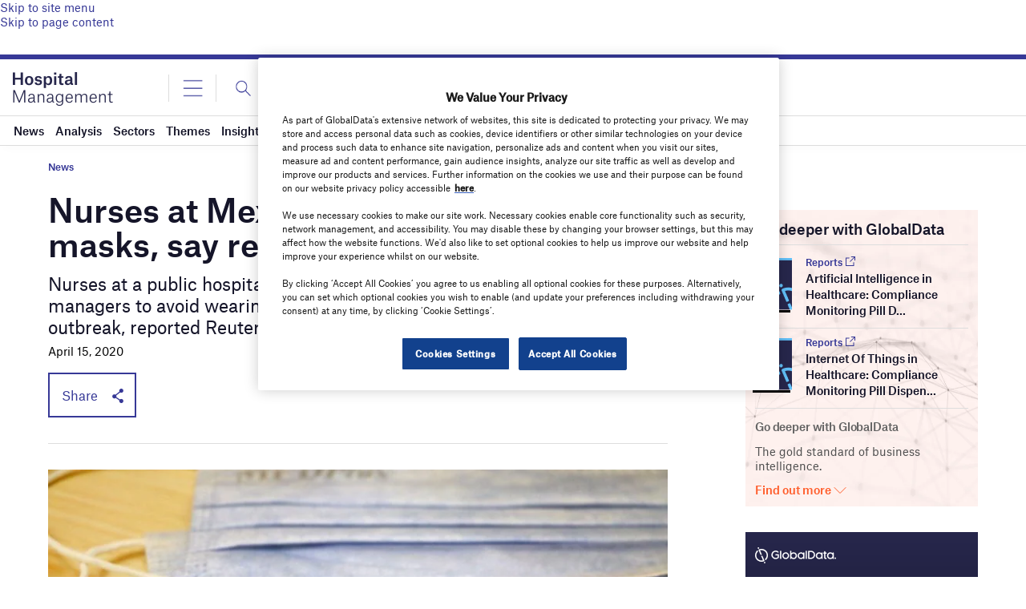

--- FILE ---
content_type: text/html; charset=utf-8
request_url: https://www.google.com/recaptcha/api2/anchor?ar=1&k=6LcqBjQUAAAAAOm0OoVcGhdeuwRaYeG44rfzGqtv&co=aHR0cHM6Ly93d3cuaG9zcGl0YWxtYW5hZ2VtZW50Lm5ldDo0NDM.&hl=en&v=PoyoqOPhxBO7pBk68S4YbpHZ&size=normal&anchor-ms=20000&execute-ms=30000&cb=syhqgwjh1jr0
body_size: 49304
content:
<!DOCTYPE HTML><html dir="ltr" lang="en"><head><meta http-equiv="Content-Type" content="text/html; charset=UTF-8">
<meta http-equiv="X-UA-Compatible" content="IE=edge">
<title>reCAPTCHA</title>
<style type="text/css">
/* cyrillic-ext */
@font-face {
  font-family: 'Roboto';
  font-style: normal;
  font-weight: 400;
  font-stretch: 100%;
  src: url(//fonts.gstatic.com/s/roboto/v48/KFO7CnqEu92Fr1ME7kSn66aGLdTylUAMa3GUBHMdazTgWw.woff2) format('woff2');
  unicode-range: U+0460-052F, U+1C80-1C8A, U+20B4, U+2DE0-2DFF, U+A640-A69F, U+FE2E-FE2F;
}
/* cyrillic */
@font-face {
  font-family: 'Roboto';
  font-style: normal;
  font-weight: 400;
  font-stretch: 100%;
  src: url(//fonts.gstatic.com/s/roboto/v48/KFO7CnqEu92Fr1ME7kSn66aGLdTylUAMa3iUBHMdazTgWw.woff2) format('woff2');
  unicode-range: U+0301, U+0400-045F, U+0490-0491, U+04B0-04B1, U+2116;
}
/* greek-ext */
@font-face {
  font-family: 'Roboto';
  font-style: normal;
  font-weight: 400;
  font-stretch: 100%;
  src: url(//fonts.gstatic.com/s/roboto/v48/KFO7CnqEu92Fr1ME7kSn66aGLdTylUAMa3CUBHMdazTgWw.woff2) format('woff2');
  unicode-range: U+1F00-1FFF;
}
/* greek */
@font-face {
  font-family: 'Roboto';
  font-style: normal;
  font-weight: 400;
  font-stretch: 100%;
  src: url(//fonts.gstatic.com/s/roboto/v48/KFO7CnqEu92Fr1ME7kSn66aGLdTylUAMa3-UBHMdazTgWw.woff2) format('woff2');
  unicode-range: U+0370-0377, U+037A-037F, U+0384-038A, U+038C, U+038E-03A1, U+03A3-03FF;
}
/* math */
@font-face {
  font-family: 'Roboto';
  font-style: normal;
  font-weight: 400;
  font-stretch: 100%;
  src: url(//fonts.gstatic.com/s/roboto/v48/KFO7CnqEu92Fr1ME7kSn66aGLdTylUAMawCUBHMdazTgWw.woff2) format('woff2');
  unicode-range: U+0302-0303, U+0305, U+0307-0308, U+0310, U+0312, U+0315, U+031A, U+0326-0327, U+032C, U+032F-0330, U+0332-0333, U+0338, U+033A, U+0346, U+034D, U+0391-03A1, U+03A3-03A9, U+03B1-03C9, U+03D1, U+03D5-03D6, U+03F0-03F1, U+03F4-03F5, U+2016-2017, U+2034-2038, U+203C, U+2040, U+2043, U+2047, U+2050, U+2057, U+205F, U+2070-2071, U+2074-208E, U+2090-209C, U+20D0-20DC, U+20E1, U+20E5-20EF, U+2100-2112, U+2114-2115, U+2117-2121, U+2123-214F, U+2190, U+2192, U+2194-21AE, U+21B0-21E5, U+21F1-21F2, U+21F4-2211, U+2213-2214, U+2216-22FF, U+2308-230B, U+2310, U+2319, U+231C-2321, U+2336-237A, U+237C, U+2395, U+239B-23B7, U+23D0, U+23DC-23E1, U+2474-2475, U+25AF, U+25B3, U+25B7, U+25BD, U+25C1, U+25CA, U+25CC, U+25FB, U+266D-266F, U+27C0-27FF, U+2900-2AFF, U+2B0E-2B11, U+2B30-2B4C, U+2BFE, U+3030, U+FF5B, U+FF5D, U+1D400-1D7FF, U+1EE00-1EEFF;
}
/* symbols */
@font-face {
  font-family: 'Roboto';
  font-style: normal;
  font-weight: 400;
  font-stretch: 100%;
  src: url(//fonts.gstatic.com/s/roboto/v48/KFO7CnqEu92Fr1ME7kSn66aGLdTylUAMaxKUBHMdazTgWw.woff2) format('woff2');
  unicode-range: U+0001-000C, U+000E-001F, U+007F-009F, U+20DD-20E0, U+20E2-20E4, U+2150-218F, U+2190, U+2192, U+2194-2199, U+21AF, U+21E6-21F0, U+21F3, U+2218-2219, U+2299, U+22C4-22C6, U+2300-243F, U+2440-244A, U+2460-24FF, U+25A0-27BF, U+2800-28FF, U+2921-2922, U+2981, U+29BF, U+29EB, U+2B00-2BFF, U+4DC0-4DFF, U+FFF9-FFFB, U+10140-1018E, U+10190-1019C, U+101A0, U+101D0-101FD, U+102E0-102FB, U+10E60-10E7E, U+1D2C0-1D2D3, U+1D2E0-1D37F, U+1F000-1F0FF, U+1F100-1F1AD, U+1F1E6-1F1FF, U+1F30D-1F30F, U+1F315, U+1F31C, U+1F31E, U+1F320-1F32C, U+1F336, U+1F378, U+1F37D, U+1F382, U+1F393-1F39F, U+1F3A7-1F3A8, U+1F3AC-1F3AF, U+1F3C2, U+1F3C4-1F3C6, U+1F3CA-1F3CE, U+1F3D4-1F3E0, U+1F3ED, U+1F3F1-1F3F3, U+1F3F5-1F3F7, U+1F408, U+1F415, U+1F41F, U+1F426, U+1F43F, U+1F441-1F442, U+1F444, U+1F446-1F449, U+1F44C-1F44E, U+1F453, U+1F46A, U+1F47D, U+1F4A3, U+1F4B0, U+1F4B3, U+1F4B9, U+1F4BB, U+1F4BF, U+1F4C8-1F4CB, U+1F4D6, U+1F4DA, U+1F4DF, U+1F4E3-1F4E6, U+1F4EA-1F4ED, U+1F4F7, U+1F4F9-1F4FB, U+1F4FD-1F4FE, U+1F503, U+1F507-1F50B, U+1F50D, U+1F512-1F513, U+1F53E-1F54A, U+1F54F-1F5FA, U+1F610, U+1F650-1F67F, U+1F687, U+1F68D, U+1F691, U+1F694, U+1F698, U+1F6AD, U+1F6B2, U+1F6B9-1F6BA, U+1F6BC, U+1F6C6-1F6CF, U+1F6D3-1F6D7, U+1F6E0-1F6EA, U+1F6F0-1F6F3, U+1F6F7-1F6FC, U+1F700-1F7FF, U+1F800-1F80B, U+1F810-1F847, U+1F850-1F859, U+1F860-1F887, U+1F890-1F8AD, U+1F8B0-1F8BB, U+1F8C0-1F8C1, U+1F900-1F90B, U+1F93B, U+1F946, U+1F984, U+1F996, U+1F9E9, U+1FA00-1FA6F, U+1FA70-1FA7C, U+1FA80-1FA89, U+1FA8F-1FAC6, U+1FACE-1FADC, U+1FADF-1FAE9, U+1FAF0-1FAF8, U+1FB00-1FBFF;
}
/* vietnamese */
@font-face {
  font-family: 'Roboto';
  font-style: normal;
  font-weight: 400;
  font-stretch: 100%;
  src: url(//fonts.gstatic.com/s/roboto/v48/KFO7CnqEu92Fr1ME7kSn66aGLdTylUAMa3OUBHMdazTgWw.woff2) format('woff2');
  unicode-range: U+0102-0103, U+0110-0111, U+0128-0129, U+0168-0169, U+01A0-01A1, U+01AF-01B0, U+0300-0301, U+0303-0304, U+0308-0309, U+0323, U+0329, U+1EA0-1EF9, U+20AB;
}
/* latin-ext */
@font-face {
  font-family: 'Roboto';
  font-style: normal;
  font-weight: 400;
  font-stretch: 100%;
  src: url(//fonts.gstatic.com/s/roboto/v48/KFO7CnqEu92Fr1ME7kSn66aGLdTylUAMa3KUBHMdazTgWw.woff2) format('woff2');
  unicode-range: U+0100-02BA, U+02BD-02C5, U+02C7-02CC, U+02CE-02D7, U+02DD-02FF, U+0304, U+0308, U+0329, U+1D00-1DBF, U+1E00-1E9F, U+1EF2-1EFF, U+2020, U+20A0-20AB, U+20AD-20C0, U+2113, U+2C60-2C7F, U+A720-A7FF;
}
/* latin */
@font-face {
  font-family: 'Roboto';
  font-style: normal;
  font-weight: 400;
  font-stretch: 100%;
  src: url(//fonts.gstatic.com/s/roboto/v48/KFO7CnqEu92Fr1ME7kSn66aGLdTylUAMa3yUBHMdazQ.woff2) format('woff2');
  unicode-range: U+0000-00FF, U+0131, U+0152-0153, U+02BB-02BC, U+02C6, U+02DA, U+02DC, U+0304, U+0308, U+0329, U+2000-206F, U+20AC, U+2122, U+2191, U+2193, U+2212, U+2215, U+FEFF, U+FFFD;
}
/* cyrillic-ext */
@font-face {
  font-family: 'Roboto';
  font-style: normal;
  font-weight: 500;
  font-stretch: 100%;
  src: url(//fonts.gstatic.com/s/roboto/v48/KFO7CnqEu92Fr1ME7kSn66aGLdTylUAMa3GUBHMdazTgWw.woff2) format('woff2');
  unicode-range: U+0460-052F, U+1C80-1C8A, U+20B4, U+2DE0-2DFF, U+A640-A69F, U+FE2E-FE2F;
}
/* cyrillic */
@font-face {
  font-family: 'Roboto';
  font-style: normal;
  font-weight: 500;
  font-stretch: 100%;
  src: url(//fonts.gstatic.com/s/roboto/v48/KFO7CnqEu92Fr1ME7kSn66aGLdTylUAMa3iUBHMdazTgWw.woff2) format('woff2');
  unicode-range: U+0301, U+0400-045F, U+0490-0491, U+04B0-04B1, U+2116;
}
/* greek-ext */
@font-face {
  font-family: 'Roboto';
  font-style: normal;
  font-weight: 500;
  font-stretch: 100%;
  src: url(//fonts.gstatic.com/s/roboto/v48/KFO7CnqEu92Fr1ME7kSn66aGLdTylUAMa3CUBHMdazTgWw.woff2) format('woff2');
  unicode-range: U+1F00-1FFF;
}
/* greek */
@font-face {
  font-family: 'Roboto';
  font-style: normal;
  font-weight: 500;
  font-stretch: 100%;
  src: url(//fonts.gstatic.com/s/roboto/v48/KFO7CnqEu92Fr1ME7kSn66aGLdTylUAMa3-UBHMdazTgWw.woff2) format('woff2');
  unicode-range: U+0370-0377, U+037A-037F, U+0384-038A, U+038C, U+038E-03A1, U+03A3-03FF;
}
/* math */
@font-face {
  font-family: 'Roboto';
  font-style: normal;
  font-weight: 500;
  font-stretch: 100%;
  src: url(//fonts.gstatic.com/s/roboto/v48/KFO7CnqEu92Fr1ME7kSn66aGLdTylUAMawCUBHMdazTgWw.woff2) format('woff2');
  unicode-range: U+0302-0303, U+0305, U+0307-0308, U+0310, U+0312, U+0315, U+031A, U+0326-0327, U+032C, U+032F-0330, U+0332-0333, U+0338, U+033A, U+0346, U+034D, U+0391-03A1, U+03A3-03A9, U+03B1-03C9, U+03D1, U+03D5-03D6, U+03F0-03F1, U+03F4-03F5, U+2016-2017, U+2034-2038, U+203C, U+2040, U+2043, U+2047, U+2050, U+2057, U+205F, U+2070-2071, U+2074-208E, U+2090-209C, U+20D0-20DC, U+20E1, U+20E5-20EF, U+2100-2112, U+2114-2115, U+2117-2121, U+2123-214F, U+2190, U+2192, U+2194-21AE, U+21B0-21E5, U+21F1-21F2, U+21F4-2211, U+2213-2214, U+2216-22FF, U+2308-230B, U+2310, U+2319, U+231C-2321, U+2336-237A, U+237C, U+2395, U+239B-23B7, U+23D0, U+23DC-23E1, U+2474-2475, U+25AF, U+25B3, U+25B7, U+25BD, U+25C1, U+25CA, U+25CC, U+25FB, U+266D-266F, U+27C0-27FF, U+2900-2AFF, U+2B0E-2B11, U+2B30-2B4C, U+2BFE, U+3030, U+FF5B, U+FF5D, U+1D400-1D7FF, U+1EE00-1EEFF;
}
/* symbols */
@font-face {
  font-family: 'Roboto';
  font-style: normal;
  font-weight: 500;
  font-stretch: 100%;
  src: url(//fonts.gstatic.com/s/roboto/v48/KFO7CnqEu92Fr1ME7kSn66aGLdTylUAMaxKUBHMdazTgWw.woff2) format('woff2');
  unicode-range: U+0001-000C, U+000E-001F, U+007F-009F, U+20DD-20E0, U+20E2-20E4, U+2150-218F, U+2190, U+2192, U+2194-2199, U+21AF, U+21E6-21F0, U+21F3, U+2218-2219, U+2299, U+22C4-22C6, U+2300-243F, U+2440-244A, U+2460-24FF, U+25A0-27BF, U+2800-28FF, U+2921-2922, U+2981, U+29BF, U+29EB, U+2B00-2BFF, U+4DC0-4DFF, U+FFF9-FFFB, U+10140-1018E, U+10190-1019C, U+101A0, U+101D0-101FD, U+102E0-102FB, U+10E60-10E7E, U+1D2C0-1D2D3, U+1D2E0-1D37F, U+1F000-1F0FF, U+1F100-1F1AD, U+1F1E6-1F1FF, U+1F30D-1F30F, U+1F315, U+1F31C, U+1F31E, U+1F320-1F32C, U+1F336, U+1F378, U+1F37D, U+1F382, U+1F393-1F39F, U+1F3A7-1F3A8, U+1F3AC-1F3AF, U+1F3C2, U+1F3C4-1F3C6, U+1F3CA-1F3CE, U+1F3D4-1F3E0, U+1F3ED, U+1F3F1-1F3F3, U+1F3F5-1F3F7, U+1F408, U+1F415, U+1F41F, U+1F426, U+1F43F, U+1F441-1F442, U+1F444, U+1F446-1F449, U+1F44C-1F44E, U+1F453, U+1F46A, U+1F47D, U+1F4A3, U+1F4B0, U+1F4B3, U+1F4B9, U+1F4BB, U+1F4BF, U+1F4C8-1F4CB, U+1F4D6, U+1F4DA, U+1F4DF, U+1F4E3-1F4E6, U+1F4EA-1F4ED, U+1F4F7, U+1F4F9-1F4FB, U+1F4FD-1F4FE, U+1F503, U+1F507-1F50B, U+1F50D, U+1F512-1F513, U+1F53E-1F54A, U+1F54F-1F5FA, U+1F610, U+1F650-1F67F, U+1F687, U+1F68D, U+1F691, U+1F694, U+1F698, U+1F6AD, U+1F6B2, U+1F6B9-1F6BA, U+1F6BC, U+1F6C6-1F6CF, U+1F6D3-1F6D7, U+1F6E0-1F6EA, U+1F6F0-1F6F3, U+1F6F7-1F6FC, U+1F700-1F7FF, U+1F800-1F80B, U+1F810-1F847, U+1F850-1F859, U+1F860-1F887, U+1F890-1F8AD, U+1F8B0-1F8BB, U+1F8C0-1F8C1, U+1F900-1F90B, U+1F93B, U+1F946, U+1F984, U+1F996, U+1F9E9, U+1FA00-1FA6F, U+1FA70-1FA7C, U+1FA80-1FA89, U+1FA8F-1FAC6, U+1FACE-1FADC, U+1FADF-1FAE9, U+1FAF0-1FAF8, U+1FB00-1FBFF;
}
/* vietnamese */
@font-face {
  font-family: 'Roboto';
  font-style: normal;
  font-weight: 500;
  font-stretch: 100%;
  src: url(//fonts.gstatic.com/s/roboto/v48/KFO7CnqEu92Fr1ME7kSn66aGLdTylUAMa3OUBHMdazTgWw.woff2) format('woff2');
  unicode-range: U+0102-0103, U+0110-0111, U+0128-0129, U+0168-0169, U+01A0-01A1, U+01AF-01B0, U+0300-0301, U+0303-0304, U+0308-0309, U+0323, U+0329, U+1EA0-1EF9, U+20AB;
}
/* latin-ext */
@font-face {
  font-family: 'Roboto';
  font-style: normal;
  font-weight: 500;
  font-stretch: 100%;
  src: url(//fonts.gstatic.com/s/roboto/v48/KFO7CnqEu92Fr1ME7kSn66aGLdTylUAMa3KUBHMdazTgWw.woff2) format('woff2');
  unicode-range: U+0100-02BA, U+02BD-02C5, U+02C7-02CC, U+02CE-02D7, U+02DD-02FF, U+0304, U+0308, U+0329, U+1D00-1DBF, U+1E00-1E9F, U+1EF2-1EFF, U+2020, U+20A0-20AB, U+20AD-20C0, U+2113, U+2C60-2C7F, U+A720-A7FF;
}
/* latin */
@font-face {
  font-family: 'Roboto';
  font-style: normal;
  font-weight: 500;
  font-stretch: 100%;
  src: url(//fonts.gstatic.com/s/roboto/v48/KFO7CnqEu92Fr1ME7kSn66aGLdTylUAMa3yUBHMdazQ.woff2) format('woff2');
  unicode-range: U+0000-00FF, U+0131, U+0152-0153, U+02BB-02BC, U+02C6, U+02DA, U+02DC, U+0304, U+0308, U+0329, U+2000-206F, U+20AC, U+2122, U+2191, U+2193, U+2212, U+2215, U+FEFF, U+FFFD;
}
/* cyrillic-ext */
@font-face {
  font-family: 'Roboto';
  font-style: normal;
  font-weight: 900;
  font-stretch: 100%;
  src: url(//fonts.gstatic.com/s/roboto/v48/KFO7CnqEu92Fr1ME7kSn66aGLdTylUAMa3GUBHMdazTgWw.woff2) format('woff2');
  unicode-range: U+0460-052F, U+1C80-1C8A, U+20B4, U+2DE0-2DFF, U+A640-A69F, U+FE2E-FE2F;
}
/* cyrillic */
@font-face {
  font-family: 'Roboto';
  font-style: normal;
  font-weight: 900;
  font-stretch: 100%;
  src: url(//fonts.gstatic.com/s/roboto/v48/KFO7CnqEu92Fr1ME7kSn66aGLdTylUAMa3iUBHMdazTgWw.woff2) format('woff2');
  unicode-range: U+0301, U+0400-045F, U+0490-0491, U+04B0-04B1, U+2116;
}
/* greek-ext */
@font-face {
  font-family: 'Roboto';
  font-style: normal;
  font-weight: 900;
  font-stretch: 100%;
  src: url(//fonts.gstatic.com/s/roboto/v48/KFO7CnqEu92Fr1ME7kSn66aGLdTylUAMa3CUBHMdazTgWw.woff2) format('woff2');
  unicode-range: U+1F00-1FFF;
}
/* greek */
@font-face {
  font-family: 'Roboto';
  font-style: normal;
  font-weight: 900;
  font-stretch: 100%;
  src: url(//fonts.gstatic.com/s/roboto/v48/KFO7CnqEu92Fr1ME7kSn66aGLdTylUAMa3-UBHMdazTgWw.woff2) format('woff2');
  unicode-range: U+0370-0377, U+037A-037F, U+0384-038A, U+038C, U+038E-03A1, U+03A3-03FF;
}
/* math */
@font-face {
  font-family: 'Roboto';
  font-style: normal;
  font-weight: 900;
  font-stretch: 100%;
  src: url(//fonts.gstatic.com/s/roboto/v48/KFO7CnqEu92Fr1ME7kSn66aGLdTylUAMawCUBHMdazTgWw.woff2) format('woff2');
  unicode-range: U+0302-0303, U+0305, U+0307-0308, U+0310, U+0312, U+0315, U+031A, U+0326-0327, U+032C, U+032F-0330, U+0332-0333, U+0338, U+033A, U+0346, U+034D, U+0391-03A1, U+03A3-03A9, U+03B1-03C9, U+03D1, U+03D5-03D6, U+03F0-03F1, U+03F4-03F5, U+2016-2017, U+2034-2038, U+203C, U+2040, U+2043, U+2047, U+2050, U+2057, U+205F, U+2070-2071, U+2074-208E, U+2090-209C, U+20D0-20DC, U+20E1, U+20E5-20EF, U+2100-2112, U+2114-2115, U+2117-2121, U+2123-214F, U+2190, U+2192, U+2194-21AE, U+21B0-21E5, U+21F1-21F2, U+21F4-2211, U+2213-2214, U+2216-22FF, U+2308-230B, U+2310, U+2319, U+231C-2321, U+2336-237A, U+237C, U+2395, U+239B-23B7, U+23D0, U+23DC-23E1, U+2474-2475, U+25AF, U+25B3, U+25B7, U+25BD, U+25C1, U+25CA, U+25CC, U+25FB, U+266D-266F, U+27C0-27FF, U+2900-2AFF, U+2B0E-2B11, U+2B30-2B4C, U+2BFE, U+3030, U+FF5B, U+FF5D, U+1D400-1D7FF, U+1EE00-1EEFF;
}
/* symbols */
@font-face {
  font-family: 'Roboto';
  font-style: normal;
  font-weight: 900;
  font-stretch: 100%;
  src: url(//fonts.gstatic.com/s/roboto/v48/KFO7CnqEu92Fr1ME7kSn66aGLdTylUAMaxKUBHMdazTgWw.woff2) format('woff2');
  unicode-range: U+0001-000C, U+000E-001F, U+007F-009F, U+20DD-20E0, U+20E2-20E4, U+2150-218F, U+2190, U+2192, U+2194-2199, U+21AF, U+21E6-21F0, U+21F3, U+2218-2219, U+2299, U+22C4-22C6, U+2300-243F, U+2440-244A, U+2460-24FF, U+25A0-27BF, U+2800-28FF, U+2921-2922, U+2981, U+29BF, U+29EB, U+2B00-2BFF, U+4DC0-4DFF, U+FFF9-FFFB, U+10140-1018E, U+10190-1019C, U+101A0, U+101D0-101FD, U+102E0-102FB, U+10E60-10E7E, U+1D2C0-1D2D3, U+1D2E0-1D37F, U+1F000-1F0FF, U+1F100-1F1AD, U+1F1E6-1F1FF, U+1F30D-1F30F, U+1F315, U+1F31C, U+1F31E, U+1F320-1F32C, U+1F336, U+1F378, U+1F37D, U+1F382, U+1F393-1F39F, U+1F3A7-1F3A8, U+1F3AC-1F3AF, U+1F3C2, U+1F3C4-1F3C6, U+1F3CA-1F3CE, U+1F3D4-1F3E0, U+1F3ED, U+1F3F1-1F3F3, U+1F3F5-1F3F7, U+1F408, U+1F415, U+1F41F, U+1F426, U+1F43F, U+1F441-1F442, U+1F444, U+1F446-1F449, U+1F44C-1F44E, U+1F453, U+1F46A, U+1F47D, U+1F4A3, U+1F4B0, U+1F4B3, U+1F4B9, U+1F4BB, U+1F4BF, U+1F4C8-1F4CB, U+1F4D6, U+1F4DA, U+1F4DF, U+1F4E3-1F4E6, U+1F4EA-1F4ED, U+1F4F7, U+1F4F9-1F4FB, U+1F4FD-1F4FE, U+1F503, U+1F507-1F50B, U+1F50D, U+1F512-1F513, U+1F53E-1F54A, U+1F54F-1F5FA, U+1F610, U+1F650-1F67F, U+1F687, U+1F68D, U+1F691, U+1F694, U+1F698, U+1F6AD, U+1F6B2, U+1F6B9-1F6BA, U+1F6BC, U+1F6C6-1F6CF, U+1F6D3-1F6D7, U+1F6E0-1F6EA, U+1F6F0-1F6F3, U+1F6F7-1F6FC, U+1F700-1F7FF, U+1F800-1F80B, U+1F810-1F847, U+1F850-1F859, U+1F860-1F887, U+1F890-1F8AD, U+1F8B0-1F8BB, U+1F8C0-1F8C1, U+1F900-1F90B, U+1F93B, U+1F946, U+1F984, U+1F996, U+1F9E9, U+1FA00-1FA6F, U+1FA70-1FA7C, U+1FA80-1FA89, U+1FA8F-1FAC6, U+1FACE-1FADC, U+1FADF-1FAE9, U+1FAF0-1FAF8, U+1FB00-1FBFF;
}
/* vietnamese */
@font-face {
  font-family: 'Roboto';
  font-style: normal;
  font-weight: 900;
  font-stretch: 100%;
  src: url(//fonts.gstatic.com/s/roboto/v48/KFO7CnqEu92Fr1ME7kSn66aGLdTylUAMa3OUBHMdazTgWw.woff2) format('woff2');
  unicode-range: U+0102-0103, U+0110-0111, U+0128-0129, U+0168-0169, U+01A0-01A1, U+01AF-01B0, U+0300-0301, U+0303-0304, U+0308-0309, U+0323, U+0329, U+1EA0-1EF9, U+20AB;
}
/* latin-ext */
@font-face {
  font-family: 'Roboto';
  font-style: normal;
  font-weight: 900;
  font-stretch: 100%;
  src: url(//fonts.gstatic.com/s/roboto/v48/KFO7CnqEu92Fr1ME7kSn66aGLdTylUAMa3KUBHMdazTgWw.woff2) format('woff2');
  unicode-range: U+0100-02BA, U+02BD-02C5, U+02C7-02CC, U+02CE-02D7, U+02DD-02FF, U+0304, U+0308, U+0329, U+1D00-1DBF, U+1E00-1E9F, U+1EF2-1EFF, U+2020, U+20A0-20AB, U+20AD-20C0, U+2113, U+2C60-2C7F, U+A720-A7FF;
}
/* latin */
@font-face {
  font-family: 'Roboto';
  font-style: normal;
  font-weight: 900;
  font-stretch: 100%;
  src: url(//fonts.gstatic.com/s/roboto/v48/KFO7CnqEu92Fr1ME7kSn66aGLdTylUAMa3yUBHMdazQ.woff2) format('woff2');
  unicode-range: U+0000-00FF, U+0131, U+0152-0153, U+02BB-02BC, U+02C6, U+02DA, U+02DC, U+0304, U+0308, U+0329, U+2000-206F, U+20AC, U+2122, U+2191, U+2193, U+2212, U+2215, U+FEFF, U+FFFD;
}

</style>
<link rel="stylesheet" type="text/css" href="https://www.gstatic.com/recaptcha/releases/PoyoqOPhxBO7pBk68S4YbpHZ/styles__ltr.css">
<script nonce="LudRKTIhVr0kHUrJoYABpw" type="text/javascript">window['__recaptcha_api'] = 'https://www.google.com/recaptcha/api2/';</script>
<script type="text/javascript" src="https://www.gstatic.com/recaptcha/releases/PoyoqOPhxBO7pBk68S4YbpHZ/recaptcha__en.js" nonce="LudRKTIhVr0kHUrJoYABpw">
      
    </script></head>
<body><div id="rc-anchor-alert" class="rc-anchor-alert"></div>
<input type="hidden" id="recaptcha-token" value="[base64]">
<script type="text/javascript" nonce="LudRKTIhVr0kHUrJoYABpw">
      recaptcha.anchor.Main.init("[\x22ainput\x22,[\x22bgdata\x22,\x22\x22,\[base64]/[base64]/[base64]/[base64]/[base64]/UltsKytdPUU6KEU8MjA0OD9SW2wrK109RT4+NnwxOTI6KChFJjY0NTEyKT09NTUyOTYmJk0rMTxjLmxlbmd0aCYmKGMuY2hhckNvZGVBdChNKzEpJjY0NTEyKT09NTYzMjA/[base64]/[base64]/[base64]/[base64]/[base64]/[base64]/[base64]\x22,\[base64]\\u003d\x22,\x22D8OWwo3DjMOfwrTCmnbDtcKRejZdwqnDqGV3LMOqwopgwqHCo8O8w5piw5dhwqXCr1RDVjXCicOiMQhUw63CnMKaPxRHwqDCrGbCtyoePC/[base64]/[base64]/Ct8KOwpdgwrp9CU3DsMKawqAyAnw/ccK4wrvDocK6OMOFLcKzwoAwDMOrw5PDuMKSJgR5w4DCrj1DVBNgw6vCpcOxDMOjTC3ClFtswoJSNm/Cn8Oiw590QSBNAsOCwoodQMKhMsKIwpdCw4RVVjnCnlpUwrjCtcK5AFo/w7YGwq8uRMKGw73CinnDtsOqZ8Oqwr/CqAd6ISPDk8OmwovCp3HDm2MSw4lFG3/CnsOPwqA8X8O+HcK5HldBw43DhlQjw7JAclTDg8OcDk5KwqtZw47Ck8OHw4YbworCssOKccKYw5gGUSxsGTNEcMOTB8OpwpoQwrc+w6lAWsOhfCZRCiUWw7/DnijDvMOaGBEIal0Lw5PCnFNfaXNPMmzDpmzCliMOUEcCwozDv03CrRV7ZWw3RkAiJcKzw4s/Tw3Cr8Kgwo8Twp4GVsOBGcKjNjZXDMOAwqhCwp1tw47CvcOdfMOgCHLDvMOnNcKxwoXCvSRZw6bDsVLCqQ/ChcOww6vDkcOnwp83w58jFQEpwrU/dCJNwqfDsMOsIsKLw5vCjsKAw58GAcKMDjhlw7EvLcK/w58gw4V/R8Kkw6Z8w7IZworCtsOYGw3DrSXChcOaw4HCkm1oIsOMw6/DvCQ6T13DsVA+w5EUC8O3w4pifDzDqMKIaj4Mw550TcObw77DmsKXGsKbYsKCw7vDksKETCVlwrggUMONNMONw7HDn2jCm8ONw7TClFQ3X8OMGirClhpLw7NPT114wpnCgGRlw5/CscOAw74zD8Kew7/DqsK2NMOgwrbDssKAwpXCrTrCkEwUeHbDh8KMMG9OwpPDmMKRwpRpw4DDrsOVwqTCqmV4ZFMmwpMMwobCrzYOw7MUw5cjw6fDicORcsK/V8KjwoPCqMKLw5/ClUpUw4DCuMONdSkqDMKoJRfDkDHCpQjCpMOIc8Otw6/CmsOWe23CiMKfwqY9K8Kdw6bDqVnCk8K5OifDtEHCqi3DjHPDn8Kdw757w5PComzCl0ABwrEpw6B6E8KMQ8OGw5VcwoR7wovCkw/Dkj8jw5PDjxHCokzDvh4qwqXDnMKVw5ZiUy3DkTfCh8OMw54YwozDk8K7wrbCtX7CucOEwpTDpMOFw6MWLE7Cj27CuEQZJnTDlHR1w7gUw7PCqETDjHzCvcK4wqTCsCEuwpDDocKRwp8JW8OFwoV4Bx/DtWkYbcKrwqEjw4/CpMOnwpzDiMOoOybDpMK8wqHCrgbDp8K4Z8Kkw7/CjsKcwr/CjQk9HcKGbGh8wroDwoNQwp9jw7JQw5LCgx0sMcKlwpx6wokBLXUiw4zDvQ3DssO8w63CnyfCisODw4/[base64]/Dlgt/I2LCrcOoXhBXVMKEDw/CvU7ClMOjXGvCqwM/KXbDqBLCrMO3wobDm8O7FmDCuDY3wqXDnx00wofCksKHwoBFwozDsAtWcSnDgsOTw4FOPcOtwobDq1DDisO8UjrCvmNXwo/ClMKiwp0fwpAyIcK/IEVpfMKnwokpVMOrZMOzwoDCocOBw4zDkDpgA8KndsKQUD3CoU5ywqsiwqA+bcOTwpHCkwLChUJ6Z8K8Y8Kbwo4tF3YvCg86c8KxwqXCtgvDv8KCwrnCmCYtNw0aYy5Rw5Ahw7vDr05ZwoTDgxbCgHbDi8OsLMOBPsKxwot8ZQ/Dp8KhBUfDtsOmwrHDqkjDsWMewobCsgkjwrzDmjbDv8Okw7VcwrHDpcOQw6xEwrUzwol+w4EMA8K4IMOZPGLDn8K2H0kmR8KPw7Azw7PDgW3CmA5Ww4rChcOPwpRML8KeeFXDncO9E8OccxPChnHDkMKuewtGLz7Dl8O5REzCn8Ofwr/DsQzCvRPDicKlwrgqCGYKBMOnTU9+w7clw7xLdsK1w6BlenPCh8KDw63DnMK0QsOxwqhkdRTCjHHCncKDSsOtw5zDksKewrzCtcOewrXDrElJwqVfJWHCuEZyJW/CjSLCvMKiwpnDqyklw6t7woIawosjcMKLUcKMOCPDi8Kuw6NLIQV2Q8OoAzgNYcKewqN4asO+C8OwW8KYKSfDrmBeMcK0wq1tw57DlcOwwoXChsKOaQcPwrNhFcOuwqLCscK/EsKKUMKiw7k9wphmwoPDumjCssK3CTwfdmXCuGbCknd/QVVVY1HDsTrDoXrDk8O6RCJcc8ODwovDnFDDsD3DqMKNwrzCn8OGwo5vw7NHBjDDmFPCoTLDlRfDgBvCp8O8PcKgecKYw4HDpkkpTFbCi8O/wpJTw517UTfDqBwVUyoXwppEMjEYw58sw5TCk8OOw5ZPSsKzwol7CGpPcHLDmMKibcKSQsOJR3hMwpRidMKIenkZwr8Jw4gaw4/[base64]/CqRzCoSUSBisvO8OAKMOqwoocw4x/NMOgw5zDpW0HEHrDlsKWwqwCDsOiGnDDtMOwwoTCt8OQwqoDwqN1RnRpGQTCsAbCrT3DiDPDl8Oye8K5aMKlDlXDhcKQYT7DviswfALCosKcLMOGw4YoDnl8QMOpTcOqwrJvS8OCw5rDkm9wQC/CuEJewqQkwr/Dkl3DkSsOw4AwwoHCv3LCmMKNYsOdwqjCqBBuwr7CrVY7N8O7LV85w6gJw4EJw59vwq5pccOKfMORV8KURsOtK8KDw6jDlE/DunTCo8KCwqHDjcKLaCDDpAEfwonCrsO/wpvCqsOYMhVqwrhYwozDvRZ8BMONw6jCiBJRwrBpw6dwacOhwrzCqEQaSG1rLMKIZ8OEwpYgWMOQSHPCnMKOZMKMTMOJwq5RfMK9JMOww59zSkHCuy/DsUd/w5RhV1/DusK6ecOAwrI3UcK9DsKbMFLCt8OpWsKrw4vChMKlGhtLwqALwpjDsHNowq3DsRhNwr3CqsKWIC5CDT5fT8OTVk/CjRgjfhh2XRTDiiXCkcOpIDIFw75JRcOXHcKMAsOvw5NLw6LDlGFbLTTCgxVYSzhGw6NdQCrCnMK2A2DCsEhSwogwHhcBw5HCpsOXw7PClcOMw7Flw5HCjCR/woHCgMOew6bDicOvAzwEAsOQHwnCp8K/W8OvPhHCkAAgw4HCjMKNwp3Dt8Kzwo8pXsOzfyTDoMOswrwjw4XCqE7DlsONfcOTEsOEcMKIG2dXw5RuK8OoK2HDuMOrUh7CiE7DqzAdRcO/wrIuwptOwpwJw5Q/wo8ow7ADc2gQw51Ow5B1GH7DnMK0UMKQVcKZYsKTcMOiOX/Dpyk/w4tvfhbCusOlA1UxbMKpdzHChMOUTsKIwpPDm8KkAiPDp8KnRDfCosKvw6LCoMOIwq84RcODwqw6EjjCiW7ChV/[base64]/[base64]/[base64]/CisOIGw7CnilwH8OWOmfCmsKHDMO6J8KowqNqHcKuw6/[base64]/CmXvDnsO7CcOZXsKmwrfCllPCq8OjN8KtwrHDrsKwGMOpwq1zw7rDtwNycsKPwo8QGw7CpTrDh8KCwovCvMKmw65ow6HCmRtCFMO8w5JvwrV9w4x+w5/[base64]/DqCkSOMOuw5HDkGpNM8O1V2UPD8OhGD8pw5nCpcKzIiPDi8O+wq3Dog5MwqjDmsO0w7ENw4LCpMOWO8OATSVOwr/DqBHDoF1pwpzCjT4/w4nDg8K7aQlGNsOuBih5dnrDjsK4fMKIwp3DjMOiMHE6wp4nIsK+ScOIKsOkHMO8OcOLwqbDq8OGPSTCiisawp/CvMKkTcOaw6JywpvCv8OJHi01VMOnw6LDqMOtFDptDcKzwrEkwqfDkVfClcOGwqZuVsONRsOYGsKpwpDCgMOhGENBw5J2w4RdwobCgnbCusKGDMOBw5/DkwIvw7Nnwo9Pwp5FwqDDinzDvGjClXtUwqbCjcOrwonDsXLCnMO8wr/[base64]/wrxBdWnCm8OtdMKSw7fCvGTCgS8+wptyw7gDw5FBKhvCjGM8wqbCtMKCbsKvRWjCmcK3w7hqw6rDknIYwoh5ODvCsnLCght5wo8Zw65bw4ZYdWfClsKjw54KThY9flQda09oasKXbgIIw7hRw7XCu8OWwqxiAk9xw48XZg52wo7CocOGPk3Di3UlD8O4ayhzO8Ojw6/DgMOEwosMDcKeXkYmXMKmJ8OYwqASdcKfRR3CgMKHwqbDpsOwOsKzawLDg8K0w5PCvDXDmcKmw5diw6IswqDDisKcw5c6bykecsOcw5ghwrfDlyg5wq57fcOkw65bw78/TcKXX8K0w6DCo8KTRMOTw7M8w57Dn8O+YRcQbMOrJinCncO/wpdgwp1Twpsbw63Dk8OhK8OUw63CpcKVw64PcXXCksOew5zDsMOKOnBFw6DDnMKwLV/[base64]/DiyXCnsOmwrFVfV/[base64]/[base64]/DnsO7w7HCnlgYIMKQw4ccSycTXA4Kw7HCtHXCgEkGC3fDsnbCqsKow6zDu8OGw4PCsH5Ow5vDil7Dn8Ohw77DuV1twqVaFMO6w6PCpWYCwpfDhMK+w7pCw4TDu27DnA7Dk2fCi8KcwpjCoBrCl8KCY8OhHnrDg8OnTcKHIEBVRsKnfsORw5/[base64]/[base64]/DuRPChcORfsKwLghXw6DDm2rCmm9Fw73Cj8KPN8KJKMOzwo3DvMO7ZGd7GnrCqMOnNT3DlMK1N8KMDcKSUiLColghwq/DgmXCt2zDun4yw7/DisOewrLDtV1KYsOTw7ctD1IEwqluw6MqGcO2w5YBwrYiCVlEwpZBRMKew5PDksOFw7N2KcOOw4XDg8OewrM4KDrCtMK8esKacBLDhiIIw7fDkD7CvzthwpLCjsK4D8KPGRDCosKjwpEXN8OGw6zDhwR1wrIWH8OwUcODw5LDsMO0FcK8wr9wC8OhOsOrH04pwo/Drk/DhGfDqznDnyDCkwoyI3NEYxBuwo7Cv8O4wotRbMK7WMKnw7DDkFjCnMOWw7AyJcKkI1pxw6t+w59dOcKvBmkIwrA1LsKQWsKlTQTCgFdtVsO2K23DtjdmCsO2cMOLwpNMC8O2d8O/[base64]/DscO6SSZCw6vCrcOtfx0mFinDkcOPwrBhFxhmw4wMwoLCmcKnU8Ocw6cpw63Dr3nDkcKlwrLDkcOnfMOldMO/wpLDjMK/FcKwQMKsw7fDsRjDi3fCjRF+OxLDjcOXwp/DqzLCl8O3woJDw6vCi38fw5rDoSkkWcK1OVLDqUfDjw/DvxTCtsK+w5wOQsKlZ8OJD8KJMsOAwonCpsKMw5dYw7BWw5p6ckHDnlbDl8KHesKBw4QEw6PCuVPDjMOaIEMcEsOxH8K/DVfCqMOhFTQKOsOgwq1pHFPCnGtiwq8hX8KxEk8vw7HDsVDDg8O6wp5KDsOUwqXClHANw4NLdcOEGRbDhWLCh1lUTlvCv8OOw6fCjw4OPEkoE8KxwqMTw6xKw5LDuEsKehnDiCLCq8KbewnCt8OewoYxwotTwoQcw5oeeMKmN1wGKMK/wojCkW00w5nDgsOQwqdGKsKfNsOhw6QPwrLCti7Cr8Ksw7HCvMOQwo0mw4TDj8K4bSRQw4jCo8KWw5guccOzST0Fw4sobWbDpMOWw5UZdsO5awF/wqTCpX1HfW98CcOSwr7CsWpBw6IpdsK9OcKnwozDg1/CigvCm8OndsKxTTLCv8K7wrPComopwo1Ow4gUKMKpwqs5VBnDpUciSTtLTsKYwqDCrCZqDAAewrLCjcKsC8OUw4TDjX/[base64]/DtEo5NsKGOUE3w4oKwpFMMSTDpHV4w51dwr7DlMKOwrXDhERKPMOvw7nCiMKfSsO5I8OYwrclwrDCjsOaVMOMY8OsYcKLfibDqE1Ew6fCo8K3w7nDnDzCgMOew7tjKlPDom9Tw41kenvCpj3DgcOWUUNue8KlMcOAwr/DqURzw5TCsSzDoCDDoMODw4cCLF7DpMK0Sk11wowDw7o7w5bCm8KZX15gwrrDvMKsw7BBRzjDvMKqw4nClxcww4PDpcKtZhxRWMK4NMO/[base64]/MDTCkcO3wqbCicOJEsKaw6xFVcK/CMKzbGsyJjDDoQhDw4MdwpzDksO7FMOed8KPaX1pWzDCkAg4woLDvUTDjCF/[base64]/CqCJ5fcKZwqRcw4ZMw685wpfDiHwgbxDDvG7DhcOlb8O9woV2wqXCosOSwrzDjMKDAnM3GS7DsgUBwp/DmnI9N8KrRsKfw7PDgsKiworDncK/w6Rrd8ODwpTChcK+ZMKhw5wqfsKSw4zCi8O0D8KlAC3Dii3DosKwwpViamRzccKAw5rDpsOEwr59wqdkw5cPwp5Dwqkuw5FvKsKwIFgfwo/Dm8Onw5HDvMOGahcjw47CkcOBw4EaSGDCnMOrwocSZsKtaCtaF8K6Bws1w51bY8KpPChpIMKLw596bsKGRS/[base64]/LMK4QwvDosOkwql2wodxw4ozw4vCtsOawrvDmxbDg2t/w4EvfMOgTmrDn8OkMsOiBhPDggk5w5bCn3/Ct8O+w6XCum1OGwbDo8KCw6tFScKkwoFpwrzDtBrDvBoew4UDwqYUwq7DphtFw6gXLcOUcx0ZUg7DssOeSQ7Cj8OEwrhrwqtzw7jCqMOww5suS8OMw60gRTfDg8KQwrE1wo8JKcOAwo1xFsKhw4/DnVvCkXXCu8KQwp18YnYuwrpOX8K8YUkNwoYID8KtwozCkV9tMMKeacKfVMKCScOfHi3DsFrDr8KLVMKtDgVGwoJ/LAXDmcKrw7QSY8KDLsKLwo/DsA/[base64]/w4fDoMK/[base64]/[base64]/[base64]/w5wdwrZSBsODZcKnJDHCisOGw5hxIsK2w7VMwqfCrR7DhcOPOD7Cl1d2Yw3CkMOjb8K2w4s7w5/Dk8O7w6nCuMKyOsOPwoMLw4PDpWnDtsOvwqvDrsOHwrVTw78AVF1ywqcgN8OpGMKgwoQzw5HCpsObw6MmITbCgMOWw6jCoQDDo8K/GsOUw7HDi8Kqw4rDn8O1w4bDjCsHBwMlRcOfQinDuAjCsl0GclU9TMOww7DDvMKZRcKSw5g/VMKbMsOywq4ew5UqRMOVwpoFw5/CggcffXwywofCn0rDuMKkC37Ci8KEwp8Nw4rDtCfDmg4Mw4sHAsKmwqEhwpQ+KW/CisKMw54owqDDl3/CqFxKNGfDqcOoLwwNwocEwqUpTRzCmU7Dl8K9w59/w4TDhWJgw4kswpMePmnCqsOZwpgWwo1LwpF6w48Swo9gwo1HdScQwrrCjy/DnMKvwrjDrmMOHMKqw5TDqsO7KQpPGGzCp8KHaAvCpMO1YMOaw6jCoTlaP8KnwrUJRMK7w4BDecOQOcKbYUVLwofDt8O4wpPCq1sAwqR7woPDjh7DlMKLOAdBw4QMw5BQJyLDi8K5WBPCuAQIwp9+wq4ZTMOsQgQ7w7HChcKRH8Kkw41Gw7RnSDkeZC/DrUYZIcOpYWvDi8OJesKuDVUUCMO0PcOAw6HDpArDmMKuwpo1w4pjAGlDw6HCgDIzW8O/woUhwpDCqcK6DEUdw63DnhJ9wpvDlRkpIVLCkV/Dg8OvbmN3w7HDmsOew6AswojDl1nCm0zCh0HDuHELOxjDlsK5w7FQMMKQFx50w7gUw7cpwrjDnycxNsO6w6PDg8K2wp/[base64]/[base64]/[base64]/ClCbDq8OkwoTDhmsUw53CgcO5w4EPJcKEcMOqwrvCohDCtSPDhhUYNcO2d2/Do0hpR8Kyw7IFw5lbZcKXRTI7worChjp0eRkew5nDjsKkKy3CkMOSwrvDiMODw7AdGUNgwpzCvsKew6lfPsKLw6PDosKfNcKPw7PCpsO8wo/CsEsUOMKkw4JEw7tRMsO4wozCmsKIOjPCk8OMFgXCpsKvDh7CucK9wo3Cik3DvT3CjMOSwpxIw4PCpsOueWvCiGnCqXzDnMKqwrrDgxDCsWZMw75nKsO6UMKhw4TDtwTCuy7DhTnCiRpXAAZRwpk/w5jCqxdvHcOhBcOEwpZoXwNRwqglaCXDnGvDhMKKw6/Dk8OJw7cMwqVWw7xpXMO/wqwRwp7DusKsw6Ylw4jCqMKqW8O4bcOBIcOgOnMHw60cw7dTYsOdw4EGdALChsKdHMKWXyTCrsOOwrHDlgLCncK4wqETwr5+wrYzw4fCmhF/fcKCeUUhM8KEw6BcJzQ9wprCrTHCgRRPw5zDphTDkULCh1x5w681wqTDn15ULHvCim3CmcKUwqtgw7tLAsK6w5PDnyzDlMO7wrpzw5rDpcOkw7fCvADDssKow78bTcOcbTLCiMO/w6VlKE13w4JBb8OXwoLDol7DpMOPwpnCvjLCosK+X2HDsHLCmCPCuwhCJ8KQI8KfQsKPFsK7woJyQMKYEkgkwqZsIsKaw4bDjkoZJWYifEkGwpfDtsKdw4ojKcOQPw4xaB9/WcKKI1RaFT5bVwlfwpIpSMO2w6sNwo/[base64]/OEFqwp3CmVpxJcOsLAjDnFzDnMOew67DiHUZZMKYIsK5ACvDrMORPwjCgcOAFUjCssKdS0XDucKeYSfDtAnDhS7CoBPCg3PDnBcXwpbCisO5Y8Kfw7IcwopDwpLDv8OSOVcKNjVkw4DDgsKMw4pfw5XCn1rCgEEkAlzCtMKabRrDn8KxBljDqcK9bFfDuR7CrcOOIw/CvCvDiMK7wq1ec8OyBn1rw59twpLCpcKfw7p0QSgqw7vDvMKiMsOUwrLDtcOYw6d0w7Y6GyJrGhrDqMKifUbDkcO9wonDm2/[base64]/[base64]/[base64]/CnSjDgMO3TTbDlWk2ahJ1eMKsRsKGegPCuBlywqpfEibCu8OsworCs8OafBg+w4LCrGhufAHCnsKWwojCtsO8w6DDjsKvw7/Dv8Olw4ZWV0vDqsKOD39/A8Oqw7Fdw6vChsOtwqHDrnLDssO/wqrCk8Kgw44wP8K9dGjDq8KKJcKOS8Ohwq/Cok9xw5Jcwrc3C8KDN0zCksKNw7LCsyDDvsOTwoPDg8KtaSh2w4bCvMORwp7Dq01jw7h1Q8KAw4wtAsOtw5FpwoVZXWV3fF7CjmBZanh1w6Jjw6/[base64]/DucKJAnxOw7bDmhFrN8KiwpwtWh3DoxAlw4FvGVhvwqfDnnN/w7TDscO+bMOyw73CnifCvl14woLCkwAtc2VuIUTClyR1FMKPeF7DucKjwpJKTXJcwokEwogsJG3Cu8K5VHNgLU8+wpjChMOxESvCjkDDlGsUZsOjesKXwpcSwo7Cm8Olw5nCtcOHw6sMAsKuwqtAacKawqvCjh/Dl8O2wq3DhFsSw6zChUjCgQnCh8OqUwzDgExOw4XCqAUiw4HDlMKzw7bDgjLCgcOaw78DwqrDiQ/CvcOnNygLw6DDoxTDiMKpYsKAR8OuKBPCsmFwd8Kaf8K1BhfCpcKew453JlHDsF90fsKYw7DCmsKGEcOgGcK8M8Kww7PCuk/DpEzDpsKubMO5wot4wpjDhhtmdkXDohXCu3JaVVZDwpnDikTCgsOSLzrDgMKcYMKBSsKhbGDCksKjwrrDs8KzEjLClzzDg2ELwpzCnsKOw5zCusKawp1xZyDCtsOhw6p/LcKRw4TDsRXCvcO/[base64]/[base64]/[base64]/DgcK0FiLCgsK7EcKRwr8CFE4AGMOWw7JJJsO0w5PCqi7DksK1cgTDjULDpsK5J8KHw5XDkcKEw4oYw5Alw60tw74Nw5/Dq21KwrXDqsO5dSFzw6Uuwp9EwpAsw6spAsK5w7zCnSpcBMKtJsOQw6nDr8K+PRHCgVbCgsKAMsOYeFTCnMOcwpDCsMOwYWPDk28uwqUZw6HCs3d1wpQYaw/Dj8KBKMOYwq7CliMxwogMOhzCqi7CpwMpF8OSCgTDuBfDiEfDl8Kab8KEfETDi8OkOSUvXsKMZW7DtMKHTsOEQMOhwrAZbw3DksOcXsOMF8K/wrXDtMKCwoDDv2PCgn4tPMOye2DDuMKswp43wo7CtsKWw7rCnFMKw5ohw7nCrkTDiHh3NzQfD8Ocw4LCisONF8KKOcOuRsOUMSpWG0dwWsKfw7g2WnfCssKQwoPCuGIuw5XCh39zB8KobS3DkcK5w6/DsMO9dBp/M8KLcnfCnVQzw6TCtcKKLsOew77DhCnCnU/[base64]/wrdoS8OZMg0/[base64]/ecOfFcOyawzDhcOpwqvDkMOMwqDDjsKmDTfDsW15wpspNcKCOcO8eg7CjjB4dBwOwqvCrkkBChhKVsKVLsKbwo04woUwQMKrMQ3DlUjDhMKGSgnDsjJ8P8KvwoDCrnrDmcO4w6QneD/ChsOxwq7DtQMNwrzDrAPDlcOMwo3Dry3Du1TDmcKfwo9TGsKINMOvw659aQ/CgA0GZMOyw7AHw77DjnfDv1/Dp8ONwrPCi1DCtcKLw43DrsKTZ39NLcKtw47CqcOmaEvDm1HCn8K3QXbCk8KVVMOowpPCvnvDtcOew7bCvSpQw54Zw53CqMOdwrTCjU1reijDsGXDpMK0CsKSOBEYClcyKcOjw5QIwqPCpmFSw6hUwocQNUp+w7x0Gx/ChDzDmB09wpZWw7DDu8KmeMKzCwMwwqTCi8OmNi5cwqAmw5h1UTrDnMOHw7FEXsK9wqXDkiVTaMOGw6/[base64]/wqnCnlbCjsOnPBtPesOoLsKmTgxHUsOEOivCo8KrUQoww4MvOEo8wq/CgcOGw5zDisOkXT1rwrsXwp4Rw7HDsQkxwrAuwrnCmMOVZMOtw7zCp0LCv8KJCR5MWMKvw5bDg1g3YwfDvELDqmFqwr3DmMKDRi3DoVwSH8OpwobDnHnDgMOAwr9pwr1ZCh83L35bw7zCucKlwooQED/DqTrDqsOOw7fCjCvCrcKufhDDi8K6YsKLTMK2wrjChC/Cv8KSwpzCugbDi8KNw6LDt8Oew5RCw7UuOMOCRDbCo8K2wp7Ck1HCk8OJw77DnH0SIcOBw6HDsA3Cs1jCgcKiU3DDqBvCqMO7a1/CoWIaccKfwrLDhQAtUBzCtsKGw5hGVXEcwoLDihXDrkdsAH1Nw5PCpS1tRSRhLwrCm3xbw5/DvnTCpS3DgcKYwqvDmzESwo5VSsOfworDs8K6wqPDpUEsw7dDwozDgsKyIzM2wo7DjsKpwpvCsy/DkcO5HzcjwqpfC1IMw73DmUxBw45owo83YMKfLn8xwrQJDsOgw4RUN8KAwqbCpsORwpo2woPCh8OZa8OHwonDlcOhYMOUcsKMwoclwr/DqmJ4L3zDlwsdQ0fCiMK9w5bCh8OLwrjCu8Kewo/CoVA4w5nCm8Kzw7XDrB0SI8OEWgwUZRfDqh7DuX/[base64]/ClsOhw44lE8KFwrYiw7TDgkrDhMKlwrbCsSQpw4tjw7rCmTTChsO/wr1KS8KhwqTDksKyKAfCow8cwoTCol4Ac8KfwrFFG0fDk8K3YEzCjMK8bsKnH8OpNsKQLynCqsOfw5/DjMOpw7LCiHMfw5Rkwo58wqEQX8KlwqYpOFfChcOYZHrCvxwhPx0wSgzDjMKjw6zCg8OXw6vChVXDnS5DMQfCh3l+HMKbw5nDmsOuwrDDpsOvD8ODUHfDkMK+w5Alw4pMJsOEfsOvZMK0wr9+IAF8asKfXcOtwqjCmXJpJ3TCpcOENANob8KufcODIiJ/[base64]/w6bDusKNwpDDgsOWwrjDj8KFw7nCiT7DvkbCmcKyw5xUVMOxwrQrHTzDuVgHHjHDncOAXsK6RMORw5rDq2pFZMKTB23Dv8Ked8OWwo84wq5SwqhVPsKiw4J/bsOHFBNvwrFZw7/Co2LDtRopclvDijTCrANVw5FMwpTCgVRJwq7DhcKkw744FVHCvVjDqcKqcHLDkMO/w7cjH8Ofw4XCnT4kwq43w6LCgcKWw6Mcw7QWB1vCpx4Yw6FGwrbDvMO/[base64]/w5vCscOSwp5lw6cxw6V1GQHDn2XDlsKMwrjDo8OOw74xwqvDgEHDvx1gw6XCscKjbGtSw7YPw67CokAKR8OBS8OHWMOMVsKywrjDtH3CtMO2w7/[base64]/bE4Gw6DCvDTCgsOvwrrCnT/DuTYGw4E/w5LCjEkdwpbCl8K4wrnDjWbDnm7DlGbCmEocwqvCn0oxOsKsQirDq8OnB8K8w53CoBg0a8KPFlrCgU/CnQsQw6Qzw4DCiT7ChUvDsWXDnWlZHMK3LsKnJ8K/[base64]/[base64]/CrMKNScKyw7VwwqZfwrN4woLCqXPDmzR8OjAKaEPChz7CrxfDnwNKGMKSw7VXw43Ci2/[base64]/DoMOZw5nCjMOrS8OfFE1SwrM5w4fCoMO5w6jDsw9DejtCJg5tw6lMwooXw7gLQ8OawoB7wpAQwrLCoMOFAsKSCDlbYDnCi8O4w7QWDMKuwocuQcKtwrJNH8KGB8OVbsKzIsK5wrnDmx7DvMOOQ0ldPMOLw4pHw7zCqXAsHMKNwqIrZBXCiTR6NhIzGgDDj8Kfwr/CuEPCicOCw4g+w4YAw7wRLMOIwpEfw4Idw5TDm35HesKaw6scw7QPwrjCsWwXNmLCvsO9Vy01w4nCr8OWwqDCpXHDscK+N14DemMWwqRyw4PDpkzDjF89w6hfenjChsK0R8OjYcOgwpzDhMKVwpzCsifDgiQ1w6bDnsKxwoNofMKdGmPChcOaT3PDlT9Sw7R/wq83BxTCsFp9w6bDrcKQwoodw4QOwr/ChVRpd8K0wp8pwqZFwrYUZTDCrGTDsSZKw7HCuMOxw5fCgl1RwodvOVjDrgXDlsOXWcOMwrrDtArCkcOSwogVw60JwrR/L1HCsGYqKcOXwrgvRlDDvsKjwot/wq45HMKxKMKsMgkLwoppw7how44jwogBw6kvw7fDg8OTNsK1RcOmwq4+GcK/b8KTwoxTwp3ChsOew5LDp33DrMKPYxU3UcK0wo3DusOyNsONwrrClh4pw7tUw65KwrXDpGjDjcOrTsO2QsOieMOMGMOZO8Okw7/CilnDu8KLw6TCmETCrg3Chz/Clk/Dm8OLwos2MsOFLMKRAsKdw5Nmw4dywposw6hWw4EcwqoaB2FsC8KZwq8/w4LCtAMSLDIlw43CrVkFw4E8w4dUwpXCqsOSwrDCvw1jw6wzHsKqMMOafMKuJMKEcV/ChUhEKzB0wqzDvcOvesOkLxTDhcK5GsOaw45dw4TDsHfCi8K6wpfCrBPDucKkw6fDtAPDj2jCl8KLw5bDp8KlYcOANsKpwqVDfsOMw54vwqrCtsOhTcOpwovCkWBbwqHCsgwnw6Aow7jCsjtwwqvDpcOywqoHG8K3acO0aRDCqUp/Rn1vOMOLZcO5w5QiJX7DiBPCjinDusOlwqXDnyEFwoPDvC3CtAHCvMKeEMO4LsK1wrfDuMOTTsKAw5nCo8KALsKYw7RSwrkrX8KUNcKMQsKzw6cCYW/[base64]/[base64]/DoMOvw4zDpFHCs8KDw70bL38GIn3Du3pWcgvDsBbDthd1RMKcwrTDnDbCjkIZA8Kfw5x+HcKCHgLCn8KEwr4vCsOiJBbCvMO4wqfDisOdwozCiSnCjVMfFj4ow7jDrMK+FMKVdmNeI8O/w619w5zDrsOnwq7DscO4wqrDiMKOLlrCj0cjw61Kw4LDksK7RxnCrw9nwoYMw7jDqMOow5TCo10Zwq/CoVE7wrxWM0XDksKDw4TCkMOIIGRKc0RvwrTCiMOAMwHCoAFbwrXCrm5cw7LDr8OBSRXCnkLCjyDDnX/CqsKCecKiwoIcPcKBScObw582dMO/wqleGcO5w451f1XDicKmTMOsw7BJwp1YIsKrwrDCvMO4wrnCjMKneER7JVRpwrE+b3vCg3xUwpfClUA5VmjCmMK/IV56G2vDkMKdwqw+w6zCtnvDhU7CgjnCvMO/[base64]/wqpKJDwfUcOIwrQiw7VNNUAnIh5Pc8O0w70neSkqdG7Cq8OEIcOKwrPDuHvDsMKHYjLCigDCriIEaMOjw4xQw6zCpcKcw59uw6xRwrcoN3ZiK31Ub3XDr8KXMcKKVyw6F8Kgwo4gTcORwoR/ZcKgOiduwqUSDcOhwqvCrsOpZD9kwpEhw4vCuAzCj8KMw4Z4GRzCusK7wqjCiXFoA8K1woHDiEHDpcK5w45gw6APOm7CisKQw77Di2DCucKxW8OREiJ5wobCkD1MJgs2wrV2w6jDkMOswp3Dq8OIwqPDjlHDhsKwwqcHwp4+w4FVQcKIw5HCgB/DpinDjUBmE8KZJsKzFF0Xw7k6SsOrwpsvwqZgd8Khw4McwrppW8Ojw4BKAcOqNMO/w6IJwrkXMMOdwqtZYRBXWXt0w7ATHUzDqgNTwonDmmXDo8OBWzXDqcOXwqzDsMO0w4cdwqpreRkeJXZuA8OKwrwiHnpRwqJ6BMO0worDmMODQijDjMKnw5xXNznCmiQRwrZTwpdmE8KXwobCgh4ISsOhw7puwo3DlwPDjMOpH8KXQMOOKUrCohbCosOwwq/[base64]/w4bCpMKywqwEwqIAwqMjwqlLwqE8VQHDhh97EynCnsKOw5wpN8OPwqYQw6fCqyDCu2t1wpPCtMOGwrUBwpQeCsOCw4gLKXUURcKHaE/[base64]/Dhj4ta8KebMKAYEpRwr/Cn8KwdsKVesOqPm1Hwr/DqR45BFVswpDCiU/Cu8Kyw77ChnbCtMOnejDCrMO6T8KNwpXCkAt7TcKtcMO6RsKnScOWw6DCuQzCs8ORXSZTw751WMO9K0NAH8KND8Kmw6HDhcO8wpfCvcOSIsK2Zj9Tw47CncKPw4xCwpvDkG3CkMOuwqbCqFPCnErDq1Ayw57Cgk9Twp3CgE/DkGRTwoHDgkXDusKMW0XCi8OUwpNTUMOqGGgvQcKWw4A8wo7DpcK7w5zDlzIxWsOSw63DqMKYwo9qwrwfesK0eErDp2fDpMKKwp/Cj8KhwotZwrzDr1vCpz3CjMO7woNAWFUbKUPCqy3CgD3CjMKPwrrDv8O3XcOISsOlwrcZIcKUw5MYw60rw4Mdw6dfeMKgw4DClWLCgsKDMDQqIcOfw5XDsQMJw4BmYcKQQcOZQQ/DgnJQFxDCrAowwpVHe8KaJcK1w4rDjy7Co2nDssKJXcOVwojDpmfCpErDs37Cry8ZLMK6wqLDmjNbwr9Fwr/CgXJ2OFs2NxIHwoHDnTjDpMOXSCDCssOOWzl7wr0nwp1zwo9hwqvDgVINw6TDhx7Cg8ODI0bCrAAqwrfCji46OV7DvSgvdMOBTVnCnmc1w7/DnMKRwrUYRknCl2E1PMKFFcO1w5TDrgvCokbDksOoQcKLw5XCmsOjw5hGGgXCq8KvRMK6w4pnAcOrw64RwrPCrsKRIsOIw7Mzw5MqScOUVmvCrMO8wq1Aw5XCqMKawqrDncO5ORrDhMKvHUvCvBTCh0/Cl8Kvw5cPYcOzdE1cISs/YUksw73ComskwrbDt3jDg8Kswoc6w7LChHE3ASrDvF0VOknDmhwJw5INJWPCucKXwpvDrDxLw7powqPDqsOEw5rDtF3ChsOIw7kjw7jCqcOwO8K+JAkrw4swAsK7WsKVRSthccK9wrPCsBTDgQppw6FXMMK/wr3CnMO+w4xFbcOlw7XCr1rCjFwbX2Yzw5dhAEHCpMK/[base64]/[base64]/[base64]/BGzCkx/CpcKQw65qw7LDr8KbeMKuJx3DlsOoHFfCn8Okw6zCmcKBw6kZwobCssKpF8KIEcOdMifCh8O6KcKow4s0JQlAw7/DtsOgDltlEcORw6gywprCgcOXd8Obw40NwocaSHMWw7x1w4g/dT4fwo8Owq7CvMObwrHCpcOeVxvCvwDCuMOUw6oowohNwpcSw4RGwr54wq3Cr8O3SMKkVsOHbkg2worDicK9w7nCo8Omwrp6w4TCkcO/CRUHM8OJP8OFQFITw5zChcO/CMK2JSpJwrvDuDzDpjEBF8KIVB91wrLCu8OUw4jCkExbwrUnwpjCr2HCvSDDssOEwqrCjhBnX8KDwqXCiSTDgBkpw4t/wr/DncOMMCJxw6IowqzDisOqw7RmGE7DqMOtAsOtK8KwAUoLVT4+J8OFw5I/KAjCrcKIY8KdasKcw6bChMOLwoR7MsKID8OEYGdMU8O9WsKZFsK9w4pNEMO9w7XDncO6e0bDiF/DsMOTGsKwwqQnw4XDhsORw7XCpcKMK2/CusOmAS3Du8Kow4fCgcKJQ2LDocKiXMK/wpMDw6DCkcKGYzDCikJcScK3woHChALClWx/S2XDiMO8aWbCmFjDlMO1LhMHPDPCpDrDisKIQ07Dn2/DhcOIBsOzw4Qcwq3DvcOuwo8mw7jDng5ew7/[base64]/Cl7Cj8OKMcK5d8KEccOjSsKwP8K+w6XDr39Jw5VfUEM9wpJ/wpgZOVN6WcKoNcOuw4HDv8KhIk3CqilHYzjCkhfCqFLCv8KEZcKfSEbDnyNuVsKYwpvDrcKGw6FydlBiwo8URnnCjGxlw4xfwqxbw7vCqmfDjcKMwrDDs3DCvFBiw5LClcOnXcORS2DDhcKmwrsewq/CoTMHU8OUQsOvwrNYwq0Ewr1rXMK2WgNMwqvDncKDwrfCi3HDocOhwogFw5olVU0/wqBRDEdAcsKxwqLDlG7CmMO5B8O7wqxywq/[base64]/cR7CtcO7JUPDomTCjybDvkwNw6XCvsOBSsKvw4vDh8K/wrTCg2gDwoPDqjfDsDfCiS5zw4cBw5/DocOdwoPDvsOpbMKGw5TDhMOnw7jDjwR/LDHCjsKPVsOpwqd8PlpMw7dBI0/[base64]/[base64]/Cixkmf3MfPAQ+wphIQMOMwpLDnyHDgwrCnwUkcsOOJcKOwrrCj8KdZU3DqsK2AibDi8OBJsKUBSAVZMOgwpbDt8Oowp/CjX7DssKJLsKJw6LCr8OpYMKMOMKLw6wNIH0bwpPCv2XDucKYS2bDgAnCrCQUwpnDjz8XfcKnwp7CpjrCulRawpwIwpfCrBPCsTnDikLDqsOKCMOvw61+cMO7ZWDDucOcw6fDj3cXOsKUwoTDplDCl3BDIMK4YXHDjMK1IgDCixzCgsKwHcOKw7J/Ww3CkCDCuBpBw4/[base64]/w4bCk1hBP8KnacKpwrpLHz7CgDkYw6F1FcOzwoNZMWnDs8Oyw4cLXHYowpXCnEk0C2Q6wr9+dcK8VMOTaHNbRcK/OAbDjFXChxwuOiB7SsOqw5LCskksw4Q7Hw0Awr9gMgXChlbCkcOgbgJcN8KQXsOYwpM9w7XCocKyKkZfw67CumRuwokLDMOLVjFjczYHAsKlw4HDlsKkwqHCvsK1\x22],null,[\x22conf\x22,null,\x226LcqBjQUAAAAAOm0OoVcGhdeuwRaYeG44rfzGqtv\x22,0,null,null,null,1,[21,125,63,73,95,87,41,43,42,83,102,105,109,121],[1017145,217],0,null,null,null,null,0,null,0,1,700,1,null,0,\[base64]/76lBhnEnQkZnOKMAhmv8xEZ\x22,0,0,null,null,1,null,0,0,null,null,null,0],\x22https://www.hospitalmanagement.net:443\x22,null,[1,1,1],null,null,null,0,3600,[\x22https://www.google.com/intl/en/policies/privacy/\x22,\x22https://www.google.com/intl/en/policies/terms/\x22],\x22+mJaq4owsEhyFLdwps2G2XVx9LIu7fewZ8jgHMnILEA\\u003d\x22,0,0,null,1,1768978234204,0,0,[207,201],null,[126,121],\x22RC-1SHk9ly6GQx58w\x22,null,null,null,null,null,\x220dAFcWeA7bmF2YkRjtRQm8By7aps_KFqYrygmjUT0j7jF16Fkfhp_pZ_AFvQJYTfrtANS-QtMSU0EPsBWzTjSCD1dHU53QZ1RnwQ\x22,1769061034208]");
    </script></body></html>

--- FILE ---
content_type: text/html; charset=utf-8
request_url: https://www.google.com/recaptcha/api2/aframe
body_size: -247
content:
<!DOCTYPE HTML><html><head><meta http-equiv="content-type" content="text/html; charset=UTF-8"></head><body><script nonce="lB68qKLd8qFTIKb2Eq5QUw">/** Anti-fraud and anti-abuse applications only. See google.com/recaptcha */ try{var clients={'sodar':'https://pagead2.googlesyndication.com/pagead/sodar?'};window.addEventListener("message",function(a){try{if(a.source===window.parent){var b=JSON.parse(a.data);var c=clients[b['id']];if(c){var d=document.createElement('img');d.src=c+b['params']+'&rc='+(localStorage.getItem("rc::a")?sessionStorage.getItem("rc::b"):"");window.document.body.appendChild(d);sessionStorage.setItem("rc::e",parseInt(sessionStorage.getItem("rc::e")||0)+1);localStorage.setItem("rc::h",'1768974647945');}}}catch(b){}});window.parent.postMessage("_grecaptcha_ready", "*");}catch(b){}</script></body></html>